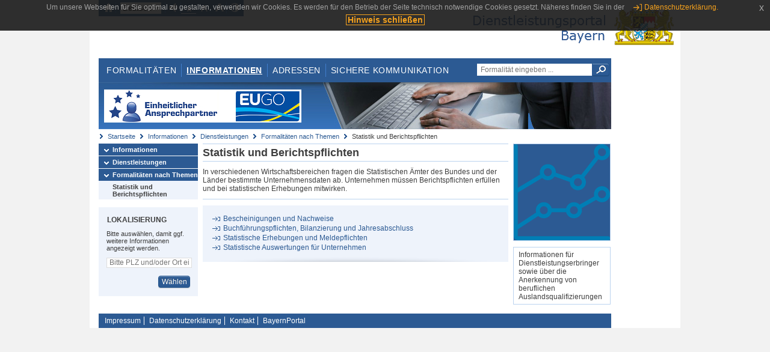

--- FILE ---
content_type: image/svg+xml;charset=UTF-8
request_url: https://www.eap.bayern.de/bilder/8805126023686
body_size: 2011
content:
<svg viewBox="0 0 48 48" xmlns="http://www.w3.org/2000/svg"><g transform="matrix(2,0,0,2,0,0)"><path d="M23.5,23.5H1A.5.5,0,0,1,.5,23V.5" fill="none" stroke="#007EB5" stroke-linecap="round" stroke-linejoin="round"></path><path d="M6.004 16.500 A1.500 1.500 0 1 0 9.004 16.500 A1.500 1.500 0 1 0 6.004 16.500 Z" fill="none" stroke="#007EB5" stroke-linecap="round" stroke-linejoin="round"></path><path d="M16.92 8.315L20.996 3.108" fill="none" stroke="#007EB5" stroke-linecap="round" stroke-linejoin="round"></path><path d="M9.937 7.462L14.555 9.11" fill="none" stroke="#007EB5" stroke-linecap="round" stroke-linejoin="round"></path><path d="M0.504 11.781L7.223 7.776" fill="none" stroke="#007EB5" stroke-linecap="round" stroke-linejoin="round"></path><path d="M16.303 15.752L20.708 13.256" fill="none" stroke="#007EB5" stroke-linecap="round" stroke-linejoin="round"></path><path d="M9.004 16.5L13.504 16.5" fill="none" stroke="#007EB5" stroke-linecap="round" stroke-linejoin="round"></path><path d="M0.504 21L6.216 17.266" fill="none" stroke="#007EB5" stroke-linecap="round" stroke-linejoin="round"></path><path d="M7.004 7.000 A1.500 1.500 0 1 0 10.004 7.000 A1.500 1.500 0 1 0 7.004 7.000 Z" fill="none" stroke="#007EB5" stroke-linecap="round" stroke-linejoin="round"></path><path d="M14.504 9.500 A1.500 1.500 0 1 0 17.504 9.500 A1.500 1.500 0 1 0 14.504 9.500 Z" fill="none" stroke="#007EB5" stroke-linecap="round" stroke-linejoin="round"></path><path d="M20.504 2.000 A1.500 1.500 0 1 0 23.504 2.000 A1.500 1.500 0 1 0 20.504 2.000 Z" fill="none" stroke="#007EB5" stroke-linecap="round" stroke-linejoin="round"></path><path d="M20.504 12.500 A1.500 1.500 0 1 0 23.504 12.500 A1.500 1.500 0 1 0 20.504 12.500 Z" fill="none" stroke="#007EB5" stroke-linecap="round" stroke-linejoin="round"></path><path d="M13.504 16.500 A1.500 1.500 0 1 0 16.504 16.500 A1.500 1.500 0 1 0 13.504 16.500 Z" fill="none" stroke="#007EB5" stroke-linecap="round" stroke-linejoin="round"></path></g></svg>